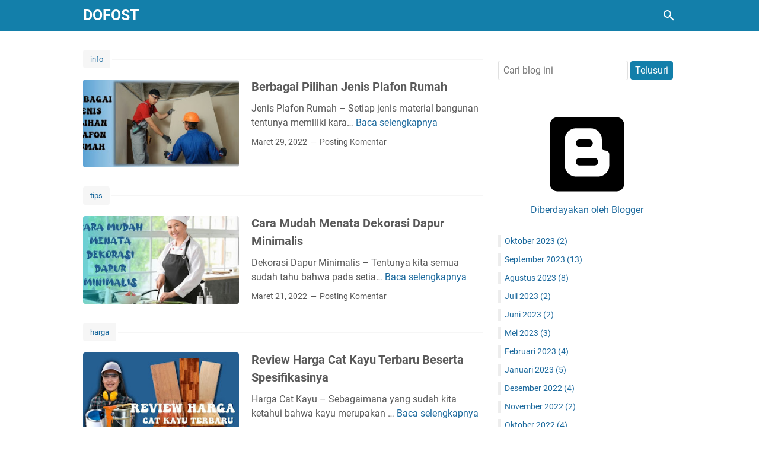

--- FILE ---
content_type: text/javascript; charset=UTF-8
request_url: https://www.dospost.com/feeds/posts/summary?max-results=1&alt=json-in-script&callback=totalcountdata
body_size: 1369
content:
// API callback
totalcountdata({"version":"1.0","encoding":"UTF-8","feed":{"xmlns":"http://www.w3.org/2005/Atom","xmlns$openSearch":"http://a9.com/-/spec/opensearchrss/1.0/","xmlns$blogger":"http://schemas.google.com/blogger/2008","xmlns$georss":"http://www.georss.org/georss","xmlns$gd":"http://schemas.google.com/g/2005","xmlns$thr":"http://purl.org/syndication/thread/1.0","id":{"$t":"tag:blogger.com,1999:blog-5691426403214123655"},"updated":{"$t":"2024-11-08T07:19:16.797-08:00"},"category":[{"term":"info"},{"term":"tips"},{"term":"harga"}],"title":{"type":"text","$t":"dofost"},"subtitle":{"type":"html","$t":""},"link":[{"rel":"http://schemas.google.com/g/2005#feed","type":"application/atom+xml","href":"https:\/\/www.dospost.com\/feeds\/posts\/summary"},{"rel":"self","type":"application/atom+xml","href":"https:\/\/www.blogger.com\/feeds\/5691426403214123655\/posts\/summary?alt=json-in-script\u0026max-results=1"},{"rel":"alternate","type":"text/html","href":"https:\/\/www.dospost.com\/"},{"rel":"hub","href":"http://pubsubhubbub.appspot.com/"},{"rel":"next","type":"application/atom+xml","href":"https:\/\/www.blogger.com\/feeds\/5691426403214123655\/posts\/summary?alt=json-in-script\u0026start-index=2\u0026max-results=1"}],"author":[{"name":{"$t":"zuhes39"},"uri":{"$t":"http:\/\/www.blogger.com\/profile\/05045543026717339291"},"email":{"$t":"noreply@blogger.com"},"gd$image":{"rel":"http://schemas.google.com/g/2005#thumbnail","width":"31","height":"20","src":"\/\/blogger.googleusercontent.com\/img\/b\/R29vZ2xl\/AVvXsEhpximSmSf4sGlkhIP1MQbiBKb1_hsjCpPyNttAVwJ8t7XreEe52v6NNWLRHyAxUV6L41agqswU3Kyvv5O7H31o3f5z-a1I7krh6M4C_yT2__IR_XQFnm3YiSMubFhswZI\/s150\/20180719_200940.jpg"}}],"generator":{"version":"7.00","uri":"http://www.blogger.com","$t":"Blogger"},"openSearch$totalResults":{"$t":"107"},"openSearch$startIndex":{"$t":"1"},"openSearch$itemsPerPage":{"$t":"1"},"entry":[{"id":{"$t":"tag:blogger.com,1999:blog-5691426403214123655.post-8341333235461308857"},"published":{"$t":"2023-10-06T00:36:00.003-07:00"},"updated":{"$t":"2023-10-06T00:36:14.838-07:00"},"category":[{"scheme":"http://www.blogger.com/atom/ns#","term":"info"}],"title":{"type":"text","$t":"Kayu Oak yang Merajai Bidang Mebel dan Konstruksi "},"summary":{"type":"text","$t":"\u0026nbsp;\n\nKayu oak adalah\nsalah satu bahan konstruksi yang paling dihormati dan serbaguna di dunia.\nKeindahan, daya tahan, dan beragamnya penggunaan membuatnya menjadi pilihan\nyang sangat diminati dalam proyek-proyek interior dan eksterior. \n\nNah, pada artikel ini kita akan menjelajahi seluk beluk kayu\noak, mulai dari sifat-sifatnya yang unik hingga penggunaannya yang beragam.Seluk Beluk Kayu Oak\n\n"},"link":[{"rel":"replies","type":"application/atom+xml","href":"https:\/\/www.dospost.com\/feeds\/8341333235461308857\/comments\/default","title":"Posting Komentar"},{"rel":"replies","type":"text/html","href":"https:\/\/www.dospost.com\/2023\/10\/kayu-oak.html#comment-form","title":"0 Komentar"},{"rel":"edit","type":"application/atom+xml","href":"https:\/\/www.blogger.com\/feeds\/5691426403214123655\/posts\/default\/8341333235461308857"},{"rel":"self","type":"application/atom+xml","href":"https:\/\/www.blogger.com\/feeds\/5691426403214123655\/posts\/default\/8341333235461308857"},{"rel":"alternate","type":"text/html","href":"https:\/\/www.dospost.com\/2023\/10\/kayu-oak.html","title":"Kayu Oak yang Merajai Bidang Mebel dan Konstruksi "}],"author":[{"name":{"$t":"umojatiery"},"uri":{"$t":"http:\/\/www.blogger.com\/profile\/10310616173340191155"},"email":{"$t":"noreply@blogger.com"},"gd$image":{"rel":"http://schemas.google.com/g/2005#thumbnail","width":"16","height":"16","src":"https:\/\/img1.blogblog.com\/img\/b16-rounded.gif"}}],"media$thumbnail":{"xmlns$media":"http://search.yahoo.com/mrss/","url":"https:\/\/blogger.googleusercontent.com\/img\/b\/R29vZ2xl\/AVvXsEjB93cX2-8tpXRtWCvYepNbCmIMPBy0RyABCzPZA7Fivka2FzJzRRA8mMb-1Y0rfPuG9VOU1UMUC9ekGVx2RgxgvOQ0k3pg1OyUZluy8YME5FkO1EFfAEaFHS0JPSOUTiuVFh2bTXeT70l44a5u6OMWQoEnhLqAVXSpdig0mAcePCeRaDfh1dJdDh5iuNeX\/s72-w640-h360-c\/Jenis%20Tikar%20(6).jpg","height":"72","width":"72"},"thr$total":{"$t":"0"}}]}});